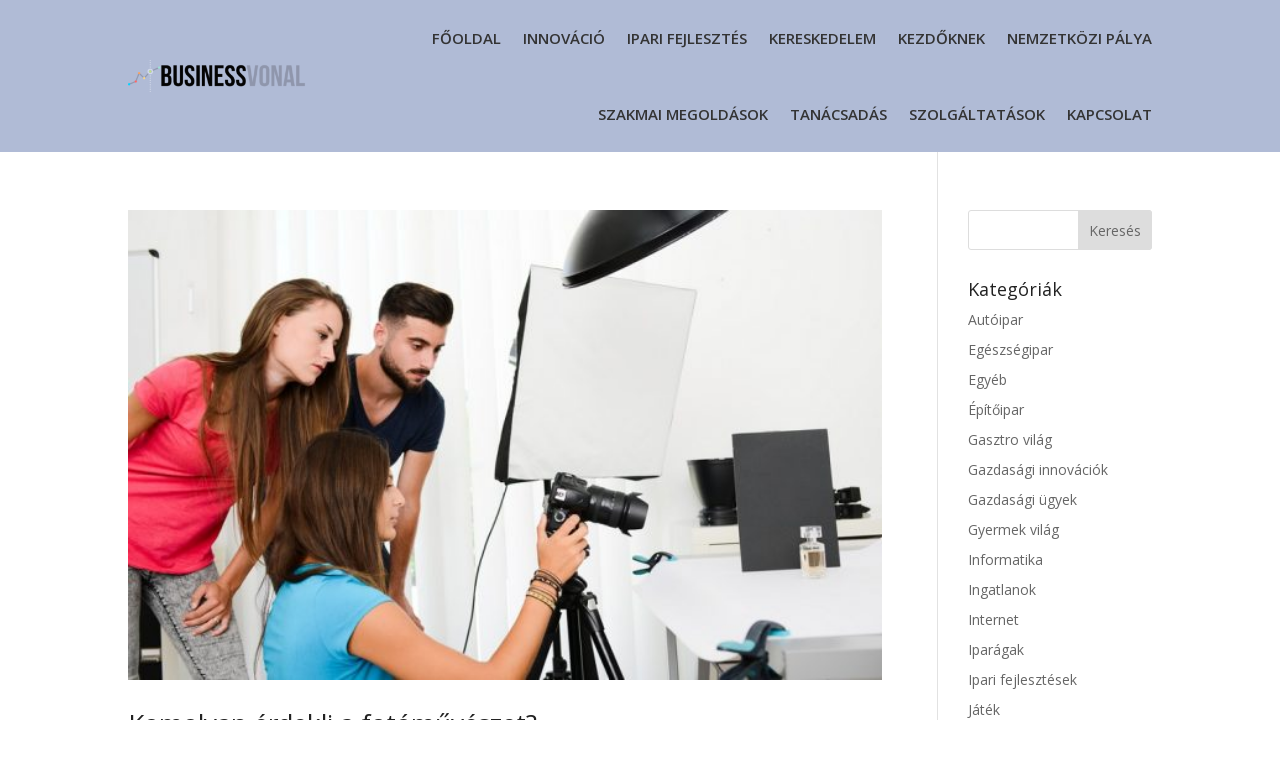

--- FILE ---
content_type: text/css
request_url: https://businessvonal.hu/wp-content/themes/Divi-child/style.css?ver=4.27.4
body_size: -5
content:
/*======================================
Theme Name: Divi Child
Theme URI: https://divicake.com/
Description: Divi Child theme
Version: 1.0
Author: Divi Cake
Author URI: https://divicake.com/
Template: Divi
======================================*/


/* You can add your own CSS styles here. Use !important to overwrite styles if needed. */

